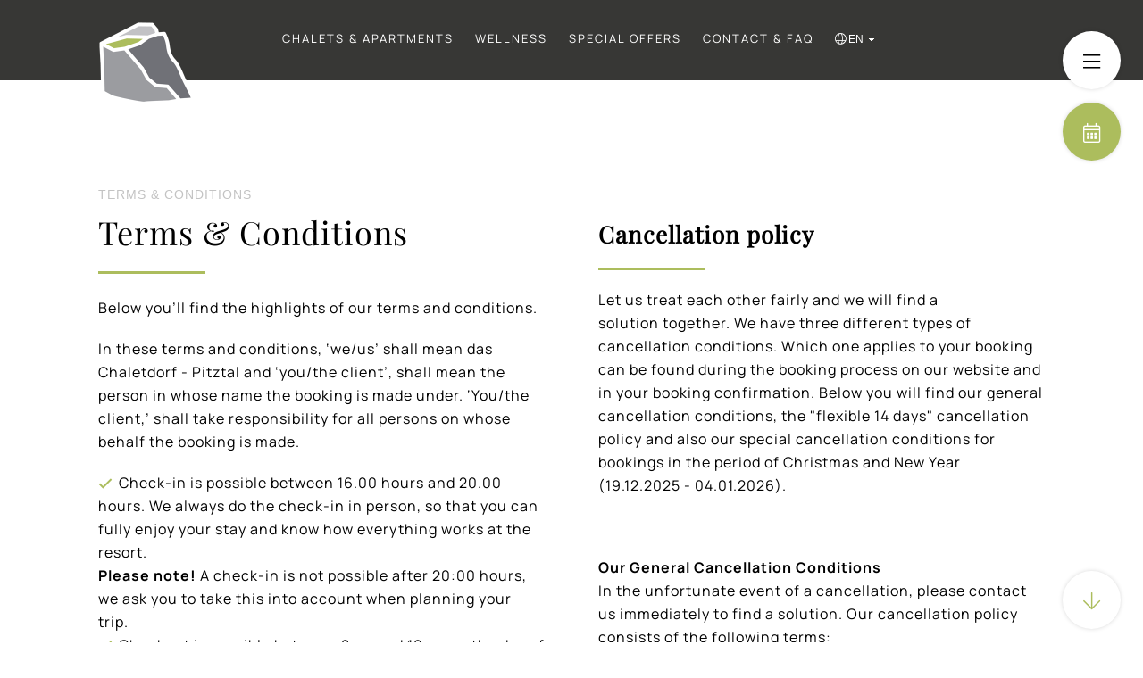

--- FILE ---
content_type: text/html; charset=UTF-8
request_url: https://www.daschaletdorf.com/terms-and-conditions
body_size: 7774
content:
<!DOCTYPE html>
<html lang="en">
<head>
	<script src="https://consent.cookiefirst.com/sites/daschaletdorf.com-0244b86d-7676-4669-bfd0-062d4bf8ff08/consent.js"></script>
	<meta http-equiv="Content-Type" content="text/html; charset=UTF-8">
	<meta name="viewport" content="width=device-width, initial-scale=1.0" />
	<meta name="msvalidate.01" content="658370A7D98C4B9A37AD7ACDE062D54A" />

	<meta name="description" content="General Terms &amp; Conditions for das Chaletdorf - Pitztal in Tyrol-Austria. More information about: check-in, check-out, what&#039;s included? Read more!">
	<meta name="robots" content="INDEX,FOLLOW">

	<title>Terms &amp; Conditions | das Chaletdorf - Pitztal</title>

	<link rel="preconnect" href="https://fonts.googleapis.com">
	<link rel="preconnect" href="https://fonts.gstatic.com" crossorigin>

			<link rel="stylesheet" href="https://www.daschaletdorf.com/stylesheets/combined-8d0f129b78086d0ec9267c7d1a3a5845.css" />
	
			<link rel="canonical" href="https://www.daschaletdorf.com/terms-and-conditions" />
			<link rel="alternate" hreflang="en" href="https://www.daschaletdorf.com/terms-and-conditions" />
						<link rel="alternate" hreflang="nl" href="https://www.daschaletdorf.com/nl/algemene-voorwaarden" />
		<link rel="alternate" hreflang="de" href="https://www.daschaletdorf.com/de/allgemeine-geschaftsbedingungen" />
			<link rel="alternate" hreflang="x-default" href="https://www.daschaletdorf.com/terms-and-conditions" />
								<!-- Twitter Card data -->
	<meta name="twitter:card" content="General Terms &amp; Conditions for das Chaletdorf - Pitztal in Tyrol-Austria. More information about: check-in, check-out, what&#039;s included? Read more!">
	<meta name="twitter:site" content="https://www.daschaletdorf.com/terms-and-conditions">
	<meta name="twitter:title" content="Terms &amp; Conditions | das Chaletdorf - Pitztal">
	<meta name="twitter:description" content="General Terms &amp; Conditions for das Chaletdorf - Pitztal in Tyrol-Austria. More information about: check-in, check-out, what&#039;s included? Read more!">
	<meta name="twitter:creator" content="das Chaletdorf - Pitztal">
	<!-- Twitter Summary card images must be at least 120x120px -->
	<meta name="twitter:image" content="https://www.daschaletdorf.com/images/structured-image.jpg">

	<!-- Open Graph data -->
	<meta property="og:title" content="Terms &amp; Conditions | das Chaletdorf - Pitztal" />
	<meta property="og:url" content="https://www.daschaletdorf.com/terms-and-conditions" />
	<!-- 1x1, smaller than 400 x 400 -->
	<meta property="og:image" content="https://www.daschaletdorf.com/images/structured-image.jpg" />
	<meta property="og:description" content="General Terms &amp; Conditions for das Chaletdorf - Pitztal in Tyrol-Austria. More information about: check-in, check-out, what&#039;s included? Read more!" />
	<meta property="og:site_name" content="das Chaletdorf - Pitztal" />
	<script type="application/ld+json">
	{
		"@context": "https://schema.org",
		"@type": "Hotel",
		"image": "https://www.daschaletdorf.com/images/structured-image.jpg",
		"url": "https://www.daschaletdorf.com/",
		"address": {
			"@type": "PostalAddress",
			"streetAddress": "Mittelberg 83, Sankt Leonhard im Pitztal",
			"postalCode": "A-6481",
			"addressCountry": "Tyrol-Austria"
		},
		"name": "das Chaletdorf - Pitztal",
		"logo": "https://www.daschaletdorf.com/images/logo-das-chaletdorf-full.png",
		"telephone": "+43 664 3842250",
		"email": "info@daschaletdorf.com"
	}
	</script>

		<!-- Google Tag Manager -->
	<script>(function(w,d,s,l,i){w[l]=w[l]||[];w[l].push({'gtm.start':
	new Date().getTime(),event:'gtm.js'});var f=d.getElementsByTagName(s)[0],
	j=d.createElement(s),dl=l!='dataLayer'?'&l='+l:'';j.async=true;j.src=
	'https://www.googletagmanager.com/gtm.js?id='+i+dl;f.parentNode.insertBefore(j,f);
	})(window,document,'script','dataLayer','GTM-WTHVXKB');</script>
	<!-- End Google Tag Manager -->
	</head>

<body class="subpage  noslider">

		<!-- Google Tag Manager (noscript) -->
	<noscript><iframe src="https://www.googletagmanager.com/ns.html?id=GTM-WTHVXKB"
	height="0" width="0" style="display:none;visibility:hidden"></iframe></noscript>
	<!-- End Google Tag Manager (noscript) -->
	
	<div class="container" id="top">
		<div class="menu-button nav-buttons">
			<span class="nav-button-title"></span>
			<span class="fal fa-bars"></span>
		</div>
		<div class="book-button nav-buttons">
			<span class="nav-button-title"></span>
			<span class="fal fa-calendar-alt"></span>
		</div>
		<a href="#intro" class="smoothScroll scroll-button nav-buttons">
			<span class="nav-button-title"></span>
			<span class="fal fa-arrow-down"></span>
		</a>
			<nav class="top-nav">
			<div class="row">
				<div class="columns column12">
					<div class="text-nav">
						<a href="https://www.daschaletdorf.com/" class="logo">
							<img src="https://www.daschaletdorf.com//images/logo-das-chaletdorf-icon-only.png" alt="Das Chaletdorf"/>
						</a>
						<ul class="main-nav">
												<li><a href="https://www.daschaletdorf.com/chalets-apartments">Chalets &amp; Apartments</a></li>
												<li><a href="https://www.daschaletdorf.com/wellness">Wellness</a></li>
												<li><a href="https://www.daschaletdorf.com/special-offers">Special Offers</a></li>
												<li><a href="https://www.daschaletdorf.com/contact">Contact &amp; FAQ</a></li>
												<li class="language-navigation">
								<i class="fal fa-globe"></i>
								<select class="lang-nav-sel" id="langNav">
																<option value="en" data-url="https://www.daschaletdorf.com/terms-and-conditions"  selected>en</option>
																<option value="nl" data-url="https://www.daschaletdorf.com/nl/algemene-voorwaarden" >nl</option>
																<option value="de" data-url="https://www.daschaletdorf.com/de/allgemeine-geschaftsbedingungen" >de</option>
															</select>
							</li>
						</ul>
					</div>
					<div class="fullscreen-nav">
						<div class="menu-image" style=""></div>
						<style>
													.webp .menu-image { background-image: url(https://www.daschaletdorf.com/upload/heading/image-900x1300.webp); }
							.no-webp .menu-image { background-image: url(https://www.daschaletdorf.com/upload/heading/image-900x1300.jpg); }
												</style>
						<div class="menu-section">
							<div class="menu-close">
								<span class="fal fa-times"></span>
							</div>
							<a href="https://www.daschaletdorf.com/" class="menu-logo">
								<img src="https://www.daschaletdorf.com//images/logo-das-chaletdorf-full-big-no-outline.png" alt="Das Chaletdorf"/>
							</a>
							<div class="fullscreen-nav-footer">
								<ul class="main-nav">
																<li><a href="https://www.daschaletdorf.com/chalets-apartments">Chalets &amp; Apartments</a></li>
																<li><a href="https://www.daschaletdorf.com/wellness">Wellness</a></li>
																<li><a href="https://www.daschaletdorf.com/services">Services</a></li>
																<li><a href="https://www.daschaletdorf.com/bistro">Food &amp; Drinks</a></li>
																<li><a href="https://www.daschaletdorf.com/pitztal">Pitztal - Austria</a></li>
																<li><a href="https://www.daschaletdorf.com/photos">Photos</a></li>
																<li><a href="https://www.daschaletdorf.com/reviews">Reviews</a></li>
																<li><a href="https://www.daschaletdorf.com/special-offers">Special Offers</a></li>
																<li><a href="https://www.daschaletdorf.com/contact">Contact &amp; FAQ</a></li>
															</ul>
								<div class="socials">
									<div class="lang-nav">
																		<a href="https://www.daschaletdorf.com/terms-and-conditions"  class="active"><img src="https://www.daschaletdorf.com/images/en.png" loading="lazy"> English</a>
																		<a href="https://www.daschaletdorf.com/nl/algemene-voorwaarden" ><img src="https://www.daschaletdorf.com/images/nl.png" loading="lazy"> Nederlands</a>
																		<a href="https://www.daschaletdorf.com/de/allgemeine-geschaftsbedingungen" ><img src="https://www.daschaletdorf.com/images/de.png" loading="lazy"> Deutsch</a>
																	</div>
									<br>
																	<a href="https://www.facebook.com/daschaletdorf" title="daschaletdorf" target="_blank">
										<i class="fab fa-facebook"></i>
									</a>
																	<a href="https://instagram.com/daschaletdorf" title="daschaletdorf" target="_blank">
										<i class="fab fa-instagram"></i>
									</a>
																	<a href="https://api.whatsapp.com/send?phone=+436643842250" title="+436643842250" target="_blank">
										<i class="fab fa-whatsapp"></i>
									</a>
																	<a href="https://m.me/wndrlx" title="Facebook messenger" target="_blank">
										<i class="fab fa-facebook-messenger"></i>
									</a>
								</div>
							</div>
						</div>
					</div>
				</div>
			</div>
		</nav>
		
				<header class="no-slider">
		</header>
				

			<section class="main-content" id="intro">
			<div class="row">
				<div class="columns column6">
					<h4 class="subtitle">Terms &amp; Conditions</h4>
					<h1>Terms &amp; Conditions</h1>
					<p>Below you’ll find the highlights of our terms and conditions.</p><p>In these terms and conditions, ‘we/us’ shall mean das Chaletdorf - Pitztal and ‘you/the client’, shall mean the person in whose name the booking is made under. ‘You/the client,’ shall take responsibility for all persons on whose behalf the booking is made.</p><ul><li>Check-in is possible between 16.00 hours and 20.00 hours. We always do the check-in in person, so that you can fully enjoy your stay and know how everything works at the resort.<br /><strong>Please note! </strong>A check-in is not possible after 20:00 hours, we ask you to take this into account when planning your trip.</li><li>Checkout is possible between 8am and 10am on the day of departure.</li><li>Our resort, all our chalets, apartments, restaurant and other in- and outdoor areas (including the balconies and terraces) are non-smoking.</li><li>Due to Fire &amp; Safety regulations, it’s not possible for our chalets and apartments to hold more people than indicated in the accommodation specifications.</li><li>As a way to confirm verification and provide a guarantee we’ll ask you to submit your valid credit card details upon booking.</li><li>We kindly ask you to make a down payment consisting of 30% of the total booking fee, transferred to our bank account within 7 days after your reservation. Once this has been received, your booking will be finalized. The remaining sum will be paid on site at check-out.</li><li>We prefer payments with bank cards (EC/Maestro) and credit cards (VISA/MasterCard). Advance payment of the full sum via bank transfer is possible as well. Please contact us for this payment method so we can provide you with the relevant details.</li><li>Dogs are welcome on request and subject to availability. Three of our Mountain Chalets are reserved for dogs and their owners. The occupancy per chalet is limited to one dog. Surcharge per dog €20.00 per day (without food). It is not possible to stay with a dog in the other chalets and in our apartments.<br /><i>Note</i>: Dogs are not allowed to sleep in the bedrooms or on the sofa or to be left unattended in the chalet.</li><li>Suggested minimal age for children is 7 years old. Our surroundings demand a good physical condition for activities in summer. For this reason, our resort doesn’t offer special facilities for young children (babies/toddlers).</li><li>Of course we are more than happy to provide a baby cot with mattress and/or a high chair for free. We offer these based on availability and on request. We kindly ask you to take care of the bed linen and blanket yourselves.</li></ul><p><a class="button-arrow" href="/en/faq" rel="noopener noreferrer">Frequently asked questions</a><br /> </p><h2><strong>Stay</strong></h2><p>A stay with us is possible from a minimum of <strong>4 nights</strong>.</p><p><strong>Apartments // </strong>A short stay of 2 or 3 nights is possible, however only bookable max. 3 months before arrival and with a surcharge of 10%.<br /><strong>Chalets //</strong> A short stay of 3 nights is possible, however only bookable max. 3 months before arrival and with a surcharge of 10%.</p><p>Please note that for certain periods you can only book our chalets and apartments in blocks:</p><ul><li>Minimum stay of <strong>7 nights</strong> with a stay over Christmas or New Year (19.12.2025 - 04.01.2026), arrival on Friday, Saturday or Sunday.</li><li>Minimum stay of <strong>5 nights</strong> with daily arrival, during: 19.12.2025 - 26.12.2025 // 14.02.2026 - 07.03.2026.<br /> </li></ul><h2><strong>Resort Open</strong></h2><ul><li><strong>Summer 2025</strong> <strong>//</strong> from 27.06.2025 till 14.09.2025</li><li><strong>Fall 2025 //</strong> from 24.10.2025 till 05.12.2025</li><li><strong>Winter '25-'26 //</strong> from 05.12.2025 till 19.04.2026</li><li><strong>Summer 2026</strong> <strong>//</strong> from 26.06.2026 till 30.08.2026</li></ul>
				</div>
							<div class="columns column6">
					<h2><strong>Cancellation policy</strong></h2><p>Let us treat each other fairly and we will find a solution together. We have three different types of cancellation conditions. Which one applies to your booking can be found during the booking process on our website and in your booking confirmation. Below you will find our general cancellation conditions, the "flexible 14 days" cancellation policy and also our special cancellation conditions for bookings in the period of Christmas and New Year (19.12.2025 - 04.01.2026).</p><p> </p><p><strong>Our General Cancellation Conditions</strong><br />In the unfortunate event of a cancellation, please contact us immediately to find a solution. Our cancellation policy consists of the following terms:</p><ul><li>No cancellation fee up to 60 days prior to the scheduled date of arrival;</li><li>40% of the total agreed price by 60 - 30 days prior to the scheduled date of arrival;</li><li>70% of the total agreed price by 30 - 7 days prior to the scheduled date of arrival;</li><li>90% of the total agreed price within the last week preceding to the scheduled date of arrival;</li><li>100% of the total agreed price within the last 24 hours before the scheduled date of arrival. Or in the event of premature departure or no-show;</li><li>Cancellations are only valid in writing.</li></ul><p>To avoid cancellation fees, we strongly advise you to contract a travel cancellation insurance in case of illness or any other unforeseen events.</p><p>We recommend -for example- the insurance company <a href="https://www.europaeische.at/en/" target="_blank" rel="noopener noreferrer">Europäischen Reiseversicherung</a>.</p><p>In all other instances, the Austrian Hotel Contracting Conditions will apply. Find these conditions <a href="https://www.daschaletdorf.com/upload/files/Terms%20and%20Conditions%20Hotels%20Austria.pdf" target="_blank" rel="noopener noreferrer">here</a>.</p><p><i>(Version 20.05.2022)</i></p><p> </p><p><strong>"Flexible 14 days" Cancellation Conditions</strong><br />A reservation under these conditions can be cancelled free of charge up to 14 days before scheduled arrival date (check-in time 16:00). If the cancellation takes place within 14 days before the arrival date, the full amount of the reservation will be charged. These conditions apply in the period from 1. June to 19. December.</p><p><i>(Version 27.06.2024)</i></p><p> </p><p><strong>Christmas &amp; New Year Cancellation Conditions</strong></p><p>Special cancellation conditions apply for the Christmas and New Year period (19.12.2025 to 04.01.2026). This cancellation policy consists of the following terms:</p><ul><li>A pre-payment of 30% of the total agreed price is payable within 7 days from the day the reservation is made.</li><li>This 30% pre-payment is non-refundable by a cancellation till 30 days prior to the scheduled date of arrival;</li><li>70% of the total agreed price by 30 - 7 days prior to the scheduled date of arrival;</li><li>90% of the total agreed price within the last week preceding the scheduled date of arrival;</li><li>100% of the total agreed price within the last 24 hours before the scheduled date of arrival. Or in the event of premature departure or no-show;</li><li>Cancellations are only valid in writing.</li></ul><p><i>(Version 21.01.2025)</i></p>
				</div>
						</div>
		</section>

		<section class="border">
			<hr>
		</section>
		
		
	
				
			
			
			<footer>
			<div class="row">
				<div class="columns column3">
					<img src="https://www.daschaletdorf.com/images/logo-das-chaletdorf-full-white.png" alt="Das Chaletdorf"/>
				</div>
				<div class="columns column3">
					<p><strong>das Chaletdorf - Pitztal</strong><br><br>
					Mittelberg 83<br>
					Sankt Leonhard im Pitztal<br> 
					A-6481<br>
					Tyrol-Austria</p>
					<div class="socials">
										<a href="https://www.facebook.com/daschaletdorf" title="daschaletdorf" target="_blank" class="fab fa-facebook"></a>
										<a href="https://instagram.com/daschaletdorf" title="daschaletdorf" target="_blank" class="fab fa-instagram"></a>
										<a href="https://api.whatsapp.com/send?phone=+436643842250" title="+436643842250" target="_blank" class="fab fa-whatsapp"></a>
										<a href="https://m.me/wndrlx" title="Facebook messenger" target="_blank" class="fab fa-facebook-messenger"></a>
					</div>
				</div>
				<div class="columns column3">
					<p><strong>Contact</strong><br><br>
					<a href="tel:00436643842250">+43 664 3842250</a><br>
					<a href="mailto:info@daschaletdorf.com">info@daschaletdorf.com</a><br></p>
				</div>
				<div class="columns column3">
					<p>
						<strong>More</strong><br><br>
										<a href="https://www.daschaletdorf.com/activities/winter" title="">Activities - Winter</a><br/>
										<a href="https://www.daschaletdorf.com/special-offers" title="">Special Offers</a><br/>
										<a href="https://www.daschaletdorf.com/faq" title="">FAQ</a><br/>
										<a href="https://www.daschaletdorf.com/covid-19" title="">COVID-19</a><br/>
										<a href="https://www.daschaletdorf.com/terms-and-conditions" title="">Terms &amp; Conditions</a><br/>
										<a href="https://www.daschaletdorf.com/imprint" title="">Imprint</a><br/>
										<a href="https://www.daschaletdorf.com/privacy" title="">Privacy</a><br/>
										<a href="https://www.daschaletdorf.com/sitemap" title="">Sitemap</a><br/>
										<a href="https://www.daschaletdorf.com/contact" title="">Contact &amp; FAQ</a><br/>
										<a class="open-cookie-consent" href="#">Manage cookies</a>
					</p>
				</div>
			</div>
			<div class="row">
				<div class="columns column12 align-left">
					<a href="http://www.wndrlx.com/" target="_blank" class="wndrlx">
						<span>Your host at the resort:</span> <img src="https://www.daschaletdorf.com/images/footer-logo-wanderlux.png" alt="Wanderlux"/>
					</a>
				</div>
			</div>
			<div class="row">
			<!--
				<div class="columns column6 align-left">
					<p>® 2019 Valletta, Inc. All rights reserved. </p>
				</div>
			-->
				<div class="columns column12 align-center">
					<p><a href="https://www.porterforhotels.com" target="_blank" title="Hotel Website by Porter">Hotel Website by: <img src="//www.porterforhotels.com/images/porter-beeldmerk-gold.png" loading="lazy" alt="" style="max-width: 20px; margin: 0 1px 0 2px;"> Porter</a></p>
				</div>
			</div>
		</footer>
	
	<div class="bc-notifications special-box pageviews5 desktop tablet mobile " data-header="Personal Recommendation" data-id="1">
	<div class="box-toggle">
		<span class="titleFull">Personal Recommendation</span>
		<span class="titleShort">Recommendation</span>
		<span class="boxClose">x</span>
	</div>
	<div style="background-image:url(https://www.daschaletdorf.com/upload/heading/personal-recommendation-400x225_8.jpg); background-size:cover; background-position:center center; width:100%; height:160px;box-shadow:0 0 4px rgba(0,0,0,0.5);"></div>
	<div class="body">
		<p><strong>✓  Would you like a personal recommendation?</strong><br /><a class="button-arrow" href="mailto:info@daschaletdorf.com?subject=Request%20personal%20recommendation&amp;body=Dear%20Vivian%20%26%20Niels%2C%0A%0ACan%20you%20please%20make%20us%20a%20personal%20recommendation%3F%0A%0AArrival%20Date%3A%20%0ADeparture%20Date%3A%0A%23%20Adults%3A%0A%23%20Children%20%2B%20Age%3A%0A%0AComments%3A%0A%0A%0AName%3A%0AEmail%3A%0APhone%20number%3A%0A%0AMany%20thanks%20in%20advance!%0A%0AKind%20regards%2C%0A">We are here for you &gt;</a></p>
					<a href="/contact" class="button" target="_self">Contact &amp; FAQ</a>
			</div>
</div>


<div id="cookie-consent" class="popup" style="display: none;">
	<div class="popup-row">
		<div class="popup-body">
			<div class="language-navigation lang-nav">
				<i class="fal fa-globe"></i>
				<select class="lang-nav-sel" id="langNav">
								<option value="en" data-url="https://www.daschaletdorf.com/terms-and-conditions"  selected>en</option>
								<option value="nl" data-url="https://www.daschaletdorf.com/nl/algemene-voorwaarden" >nl</option>
								<option value="de" data-url="https://www.daschaletdorf.com/de/allgemeine-geschaftsbedingungen" >de</option>
							</select>
			</div>
			<div id='cookie-consent-main'>
				<h3>We use cookies</h3>
				<div><p>We may place these for analysis of our visitor data, to improve our website, show personalised content and to give you a great website experience. For more information about the cookies we use open the settings.</p></div>
				<button class="button button-cta" id="accept-all">
					Accept All
				</button>
				<button class="button button-no-fill" id="decline-all">
					Reject All
				</button>
				<button class="button button-no-fill" id="to-settings">
					Settings
				</button>
			</div>
			<div id="cookie-consent-settings" style="display: none;">
				<h3>Privacy settings</h3>
				<div class="consent-category">
					<input id="consent-necessary" type="checkbox" disabled checked />
					<h4>
						<label for="consent-necessary">Necessary</label>
					</h4>
					<div></div>
					<div class="category-content">
						<div><p>These cookies are required for good functionality of our website and can't be switched off in our system.</p></div>
					</div>
				</div>
				<div class="consent-category">
					<input id="consent-performance" type="checkbox" />
					<h4>
						<label for="consent-performance">Performance</label>
					</h4>
					<div></div>
					<div class="category-content">
						<div><p>We use these cookies to provide statistical information about our website - they are used for performance measurement and improvement.</p></div>
					</div>
				</div>
				<div class="consent-category">
					<input id="consent-functional" type="checkbox" />
					<h4>
						<label for="consent-functional">Functional</label>
					</h4>
					<div></div>
					<div class="category-content">
						<div><p>We use these cookies to enhance functionality and allow for personalisation, such as live chats, videos and the use of social media.</p></div>
					</div>
				</div>
				<div class="consent-category">
					<input id="consent-advertising" type="checkbox" />
					<h4>
						<label for="consent-advertising">Advertising</label>
					</h4>
					<div></div>
					<div class="category-content">
						<div><p>These cookies are set through our site by our advertising partners.</p></div>
					</div>
				</div>
				<button class="button button-cta" id="update-consent">
					Save and Close
				</button>
				<button class="button button-no-fill" id="to-consent">
					Back
				</button>
			</div>
		</div>
	</div>
	<div class="popup-background"></div>
</div>


<script>
var bQ=[], sentry = {key: '07d1881cba4f4843ac9db9a69f3da07d', projectID: '6295107'};
</script>

<script>document.body.className += ' fade-out';</script>

<script src="https://www.daschaletdorf.com/scripts/combined-549f65d454393a6cde72ec51a5296bd2.js" type="text/javascript"></script>


</body>
</html>
